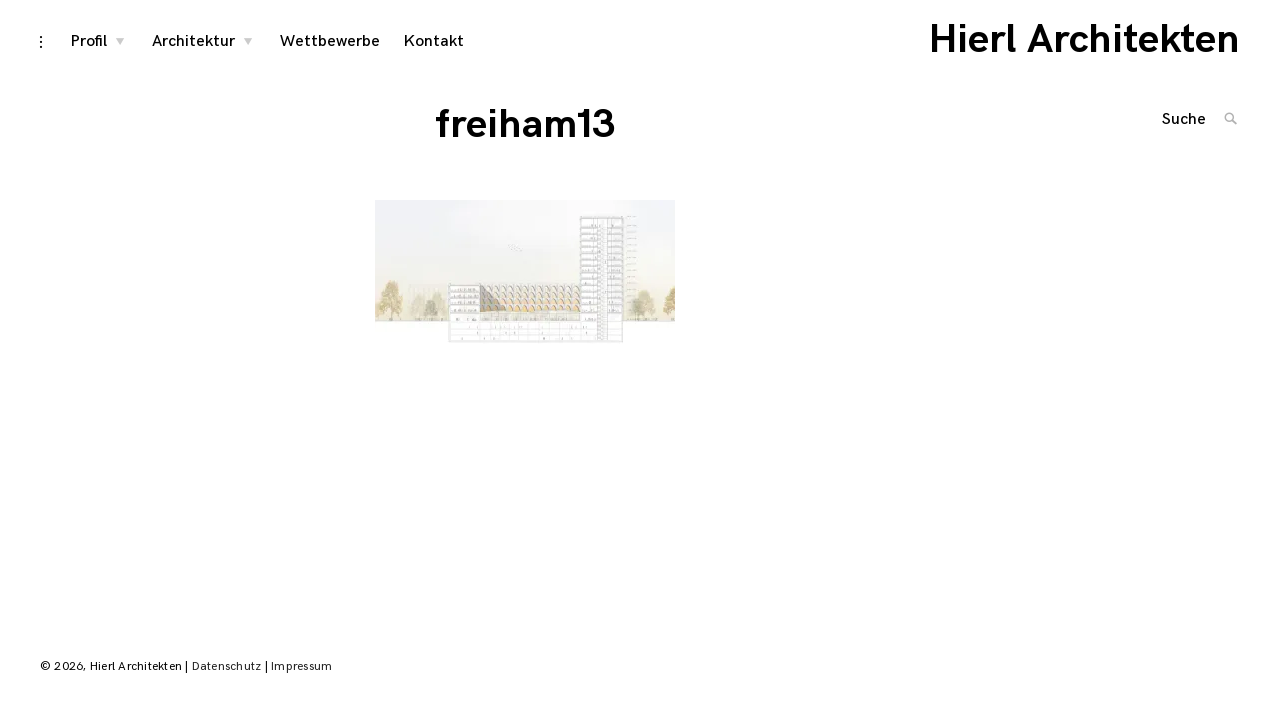

--- FILE ---
content_type: text/html; charset=UTF-8
request_url: https://www.hierlarchitekten.de/neubau-unternehmenszentrale-hoffmann-se-muenchen-freiham-nord/freiham13/
body_size: 11477
content:
<!DOCTYPE html>
<html lang="de">
<head>
<meta charset="UTF-8">
<meta name="viewport" content="width=device-width, initial-scale=1">
<link rel="profile" href="https://gmpg.org/xfn/11">
<link rel="pingback" href="https://www.hierlarchitekten.de/xmlrpc.php">

<meta name='robots' content='noindex, follow' />

	<!-- This site is optimized with the Yoast SEO plugin v26.7 - https://yoast.com/wordpress/plugins/seo/ -->
	<title>freiham13 | Hierl Architekten</title>
	<meta property="og:locale" content="de_DE" />
	<meta property="og:type" content="article" />
	<meta property="og:title" content="freiham13 | Hierl Architekten" />
	<meta property="og:url" content="https://www.hierlarchitekten.de/neubau-unternehmenszentrale-hoffmann-se-muenchen-freiham-nord/freiham13/" />
	<meta property="og:site_name" content="Hierl Architekten" />
	<meta property="og:image" content="https://www.hierlarchitekten.de/neubau-unternehmenszentrale-hoffmann-se-muenchen-freiham-nord/freiham13" />
	<meta property="og:image:width" content="1500" />
	<meta property="og:image:height" content="773" />
	<meta property="og:image:type" content="image/jpeg" />
	<meta name="twitter:card" content="summary_large_image" />
	<script type="application/ld+json" class="yoast-schema-graph">{"@context":"https://schema.org","@graph":[{"@type":"WebPage","@id":"https://www.hierlarchitekten.de/neubau-unternehmenszentrale-hoffmann-se-muenchen-freiham-nord/freiham13/","url":"https://www.hierlarchitekten.de/neubau-unternehmenszentrale-hoffmann-se-muenchen-freiham-nord/freiham13/","name":"freiham13 | Hierl Architekten","isPartOf":{"@id":"https://www.hierlarchitekten.de/#website"},"primaryImageOfPage":{"@id":"https://www.hierlarchitekten.de/neubau-unternehmenszentrale-hoffmann-se-muenchen-freiham-nord/freiham13/#primaryimage"},"image":{"@id":"https://www.hierlarchitekten.de/neubau-unternehmenszentrale-hoffmann-se-muenchen-freiham-nord/freiham13/#primaryimage"},"thumbnailUrl":"https://i0.wp.com/www.hierlarchitekten.de/wp-content/uploads/freiham13.jpg?fit=1500%2C773&quality=95&ssl=1","datePublished":"2020-09-24T15:53:23+00:00","breadcrumb":{"@id":"https://www.hierlarchitekten.de/neubau-unternehmenszentrale-hoffmann-se-muenchen-freiham-nord/freiham13/#breadcrumb"},"inLanguage":"de","potentialAction":[{"@type":"ReadAction","target":["https://www.hierlarchitekten.de/neubau-unternehmenszentrale-hoffmann-se-muenchen-freiham-nord/freiham13/"]}]},{"@type":"ImageObject","inLanguage":"de","@id":"https://www.hierlarchitekten.de/neubau-unternehmenszentrale-hoffmann-se-muenchen-freiham-nord/freiham13/#primaryimage","url":"https://i0.wp.com/www.hierlarchitekten.de/wp-content/uploads/freiham13.jpg?fit=1500%2C773&quality=95&ssl=1","contentUrl":"https://i0.wp.com/www.hierlarchitekten.de/wp-content/uploads/freiham13.jpg?fit=1500%2C773&quality=95&ssl=1"},{"@type":"BreadcrumbList","@id":"https://www.hierlarchitekten.de/neubau-unternehmenszentrale-hoffmann-se-muenchen-freiham-nord/freiham13/#breadcrumb","itemListElement":[{"@type":"ListItem","position":1,"name":"Startseite","item":"https://www.hierlarchitekten.de/"},{"@type":"ListItem","position":2,"name":"Neubau Unternehmenszentrale Hoffmann SE, München Freiham Nord","item":"https://www.hierlarchitekten.de/neubau-unternehmenszentrale-hoffmann-se-muenchen-freiham-nord/"},{"@type":"ListItem","position":3,"name":"freiham13"}]},{"@type":"WebSite","@id":"https://www.hierlarchitekten.de/#website","url":"https://www.hierlarchitekten.de/","name":"Hierl Architekten","description":"","potentialAction":[{"@type":"SearchAction","target":{"@type":"EntryPoint","urlTemplate":"https://www.hierlarchitekten.de/?s={search_term_string}"},"query-input":{"@type":"PropertyValueSpecification","valueRequired":true,"valueName":"search_term_string"}}],"inLanguage":"de"}]}</script>
	<!-- / Yoast SEO plugin. -->


<link rel='dns-prefetch' href='//stats.wp.com' />
<link rel='dns-prefetch' href='//v0.wordpress.com' />
<link rel='preconnect' href='//i0.wp.com' />
<link rel="alternate" type="application/rss+xml" title="Hierl Architekten &raquo; Feed" href="https://www.hierlarchitekten.de/feed/" />
<link rel="alternate" type="application/rss+xml" title="Hierl Architekten &raquo; Kommentar-Feed" href="https://www.hierlarchitekten.de/comments/feed/" />
<link rel="alternate" title="oEmbed (JSON)" type="application/json+oembed" href="https://www.hierlarchitekten.de/wp-json/oembed/1.0/embed?url=https%3A%2F%2Fwww.hierlarchitekten.de%2Fneubau-unternehmenszentrale-hoffmann-se-muenchen-freiham-nord%2Ffreiham13%2F" />
<link rel="alternate" title="oEmbed (XML)" type="text/xml+oembed" href="https://www.hierlarchitekten.de/wp-json/oembed/1.0/embed?url=https%3A%2F%2Fwww.hierlarchitekten.de%2Fneubau-unternehmenszentrale-hoffmann-se-muenchen-freiham-nord%2Ffreiham13%2F&#038;format=xml" />
<style id='wp-img-auto-sizes-contain-inline-css' type='text/css'>
img:is([sizes=auto i],[sizes^="auto," i]){contain-intrinsic-size:3000px 1500px}
/*# sourceURL=wp-img-auto-sizes-contain-inline-css */
</style>
<style id='wp-emoji-styles-inline-css' type='text/css'>

	img.wp-smiley, img.emoji {
		display: inline !important;
		border: none !important;
		box-shadow: none !important;
		height: 1em !important;
		width: 1em !important;
		margin: 0 0.07em !important;
		vertical-align: -0.1em !important;
		background: none !important;
		padding: 0 !important;
	}
/*# sourceURL=wp-emoji-styles-inline-css */
</style>
<style id='wp-block-library-inline-css' type='text/css'>
:root{--wp-block-synced-color:#7a00df;--wp-block-synced-color--rgb:122,0,223;--wp-bound-block-color:var(--wp-block-synced-color);--wp-editor-canvas-background:#ddd;--wp-admin-theme-color:#007cba;--wp-admin-theme-color--rgb:0,124,186;--wp-admin-theme-color-darker-10:#006ba1;--wp-admin-theme-color-darker-10--rgb:0,107,160.5;--wp-admin-theme-color-darker-20:#005a87;--wp-admin-theme-color-darker-20--rgb:0,90,135;--wp-admin-border-width-focus:2px}@media (min-resolution:192dpi){:root{--wp-admin-border-width-focus:1.5px}}.wp-element-button{cursor:pointer}:root .has-very-light-gray-background-color{background-color:#eee}:root .has-very-dark-gray-background-color{background-color:#313131}:root .has-very-light-gray-color{color:#eee}:root .has-very-dark-gray-color{color:#313131}:root .has-vivid-green-cyan-to-vivid-cyan-blue-gradient-background{background:linear-gradient(135deg,#00d084,#0693e3)}:root .has-purple-crush-gradient-background{background:linear-gradient(135deg,#34e2e4,#4721fb 50%,#ab1dfe)}:root .has-hazy-dawn-gradient-background{background:linear-gradient(135deg,#faaca8,#dad0ec)}:root .has-subdued-olive-gradient-background{background:linear-gradient(135deg,#fafae1,#67a671)}:root .has-atomic-cream-gradient-background{background:linear-gradient(135deg,#fdd79a,#004a59)}:root .has-nightshade-gradient-background{background:linear-gradient(135deg,#330968,#31cdcf)}:root .has-midnight-gradient-background{background:linear-gradient(135deg,#020381,#2874fc)}:root{--wp--preset--font-size--normal:16px;--wp--preset--font-size--huge:42px}.has-regular-font-size{font-size:1em}.has-larger-font-size{font-size:2.625em}.has-normal-font-size{font-size:var(--wp--preset--font-size--normal)}.has-huge-font-size{font-size:var(--wp--preset--font-size--huge)}.has-text-align-center{text-align:center}.has-text-align-left{text-align:left}.has-text-align-right{text-align:right}.has-fit-text{white-space:nowrap!important}#end-resizable-editor-section{display:none}.aligncenter{clear:both}.items-justified-left{justify-content:flex-start}.items-justified-center{justify-content:center}.items-justified-right{justify-content:flex-end}.items-justified-space-between{justify-content:space-between}.screen-reader-text{border:0;clip-path:inset(50%);height:1px;margin:-1px;overflow:hidden;padding:0;position:absolute;width:1px;word-wrap:normal!important}.screen-reader-text:focus{background-color:#ddd;clip-path:none;color:#444;display:block;font-size:1em;height:auto;left:5px;line-height:normal;padding:15px 23px 14px;text-decoration:none;top:5px;width:auto;z-index:100000}html :where(.has-border-color){border-style:solid}html :where([style*=border-top-color]){border-top-style:solid}html :where([style*=border-right-color]){border-right-style:solid}html :where([style*=border-bottom-color]){border-bottom-style:solid}html :where([style*=border-left-color]){border-left-style:solid}html :where([style*=border-width]){border-style:solid}html :where([style*=border-top-width]){border-top-style:solid}html :where([style*=border-right-width]){border-right-style:solid}html :where([style*=border-bottom-width]){border-bottom-style:solid}html :where([style*=border-left-width]){border-left-style:solid}html :where(img[class*=wp-image-]){height:auto;max-width:100%}:where(figure){margin:0 0 1em}html :where(.is-position-sticky){--wp-admin--admin-bar--position-offset:var(--wp-admin--admin-bar--height,0px)}@media screen and (max-width:600px){html :where(.is-position-sticky){--wp-admin--admin-bar--position-offset:0px}}

/*# sourceURL=wp-block-library-inline-css */
</style><style id='global-styles-inline-css' type='text/css'>
:root{--wp--preset--aspect-ratio--square: 1;--wp--preset--aspect-ratio--4-3: 4/3;--wp--preset--aspect-ratio--3-4: 3/4;--wp--preset--aspect-ratio--3-2: 3/2;--wp--preset--aspect-ratio--2-3: 2/3;--wp--preset--aspect-ratio--16-9: 16/9;--wp--preset--aspect-ratio--9-16: 9/16;--wp--preset--color--black: #000000;--wp--preset--color--cyan-bluish-gray: #abb8c3;--wp--preset--color--white: #ffffff;--wp--preset--color--pale-pink: #f78da7;--wp--preset--color--vivid-red: #cf2e2e;--wp--preset--color--luminous-vivid-orange: #ff6900;--wp--preset--color--luminous-vivid-amber: #fcb900;--wp--preset--color--light-green-cyan: #7bdcb5;--wp--preset--color--vivid-green-cyan: #00d084;--wp--preset--color--pale-cyan-blue: #8ed1fc;--wp--preset--color--vivid-cyan-blue: #0693e3;--wp--preset--color--vivid-purple: #9b51e0;--wp--preset--gradient--vivid-cyan-blue-to-vivid-purple: linear-gradient(135deg,rgb(6,147,227) 0%,rgb(155,81,224) 100%);--wp--preset--gradient--light-green-cyan-to-vivid-green-cyan: linear-gradient(135deg,rgb(122,220,180) 0%,rgb(0,208,130) 100%);--wp--preset--gradient--luminous-vivid-amber-to-luminous-vivid-orange: linear-gradient(135deg,rgb(252,185,0) 0%,rgb(255,105,0) 100%);--wp--preset--gradient--luminous-vivid-orange-to-vivid-red: linear-gradient(135deg,rgb(255,105,0) 0%,rgb(207,46,46) 100%);--wp--preset--gradient--very-light-gray-to-cyan-bluish-gray: linear-gradient(135deg,rgb(238,238,238) 0%,rgb(169,184,195) 100%);--wp--preset--gradient--cool-to-warm-spectrum: linear-gradient(135deg,rgb(74,234,220) 0%,rgb(151,120,209) 20%,rgb(207,42,186) 40%,rgb(238,44,130) 60%,rgb(251,105,98) 80%,rgb(254,248,76) 100%);--wp--preset--gradient--blush-light-purple: linear-gradient(135deg,rgb(255,206,236) 0%,rgb(152,150,240) 100%);--wp--preset--gradient--blush-bordeaux: linear-gradient(135deg,rgb(254,205,165) 0%,rgb(254,45,45) 50%,rgb(107,0,62) 100%);--wp--preset--gradient--luminous-dusk: linear-gradient(135deg,rgb(255,203,112) 0%,rgb(199,81,192) 50%,rgb(65,88,208) 100%);--wp--preset--gradient--pale-ocean: linear-gradient(135deg,rgb(255,245,203) 0%,rgb(182,227,212) 50%,rgb(51,167,181) 100%);--wp--preset--gradient--electric-grass: linear-gradient(135deg,rgb(202,248,128) 0%,rgb(113,206,126) 100%);--wp--preset--gradient--midnight: linear-gradient(135deg,rgb(2,3,129) 0%,rgb(40,116,252) 100%);--wp--preset--font-size--small: 13px;--wp--preset--font-size--medium: 20px;--wp--preset--font-size--large: 36px;--wp--preset--font-size--x-large: 42px;--wp--preset--spacing--20: 0.44rem;--wp--preset--spacing--30: 0.67rem;--wp--preset--spacing--40: 1rem;--wp--preset--spacing--50: 1.5rem;--wp--preset--spacing--60: 2.25rem;--wp--preset--spacing--70: 3.38rem;--wp--preset--spacing--80: 5.06rem;--wp--preset--shadow--natural: 6px 6px 9px rgba(0, 0, 0, 0.2);--wp--preset--shadow--deep: 12px 12px 50px rgba(0, 0, 0, 0.4);--wp--preset--shadow--sharp: 6px 6px 0px rgba(0, 0, 0, 0.2);--wp--preset--shadow--outlined: 6px 6px 0px -3px rgb(255, 255, 255), 6px 6px rgb(0, 0, 0);--wp--preset--shadow--crisp: 6px 6px 0px rgb(0, 0, 0);}:where(.is-layout-flex){gap: 0.5em;}:where(.is-layout-grid){gap: 0.5em;}body .is-layout-flex{display: flex;}.is-layout-flex{flex-wrap: wrap;align-items: center;}.is-layout-flex > :is(*, div){margin: 0;}body .is-layout-grid{display: grid;}.is-layout-grid > :is(*, div){margin: 0;}:where(.wp-block-columns.is-layout-flex){gap: 2em;}:where(.wp-block-columns.is-layout-grid){gap: 2em;}:where(.wp-block-post-template.is-layout-flex){gap: 1.25em;}:where(.wp-block-post-template.is-layout-grid){gap: 1.25em;}.has-black-color{color: var(--wp--preset--color--black) !important;}.has-cyan-bluish-gray-color{color: var(--wp--preset--color--cyan-bluish-gray) !important;}.has-white-color{color: var(--wp--preset--color--white) !important;}.has-pale-pink-color{color: var(--wp--preset--color--pale-pink) !important;}.has-vivid-red-color{color: var(--wp--preset--color--vivid-red) !important;}.has-luminous-vivid-orange-color{color: var(--wp--preset--color--luminous-vivid-orange) !important;}.has-luminous-vivid-amber-color{color: var(--wp--preset--color--luminous-vivid-amber) !important;}.has-light-green-cyan-color{color: var(--wp--preset--color--light-green-cyan) !important;}.has-vivid-green-cyan-color{color: var(--wp--preset--color--vivid-green-cyan) !important;}.has-pale-cyan-blue-color{color: var(--wp--preset--color--pale-cyan-blue) !important;}.has-vivid-cyan-blue-color{color: var(--wp--preset--color--vivid-cyan-blue) !important;}.has-vivid-purple-color{color: var(--wp--preset--color--vivid-purple) !important;}.has-black-background-color{background-color: var(--wp--preset--color--black) !important;}.has-cyan-bluish-gray-background-color{background-color: var(--wp--preset--color--cyan-bluish-gray) !important;}.has-white-background-color{background-color: var(--wp--preset--color--white) !important;}.has-pale-pink-background-color{background-color: var(--wp--preset--color--pale-pink) !important;}.has-vivid-red-background-color{background-color: var(--wp--preset--color--vivid-red) !important;}.has-luminous-vivid-orange-background-color{background-color: var(--wp--preset--color--luminous-vivid-orange) !important;}.has-luminous-vivid-amber-background-color{background-color: var(--wp--preset--color--luminous-vivid-amber) !important;}.has-light-green-cyan-background-color{background-color: var(--wp--preset--color--light-green-cyan) !important;}.has-vivid-green-cyan-background-color{background-color: var(--wp--preset--color--vivid-green-cyan) !important;}.has-pale-cyan-blue-background-color{background-color: var(--wp--preset--color--pale-cyan-blue) !important;}.has-vivid-cyan-blue-background-color{background-color: var(--wp--preset--color--vivid-cyan-blue) !important;}.has-vivid-purple-background-color{background-color: var(--wp--preset--color--vivid-purple) !important;}.has-black-border-color{border-color: var(--wp--preset--color--black) !important;}.has-cyan-bluish-gray-border-color{border-color: var(--wp--preset--color--cyan-bluish-gray) !important;}.has-white-border-color{border-color: var(--wp--preset--color--white) !important;}.has-pale-pink-border-color{border-color: var(--wp--preset--color--pale-pink) !important;}.has-vivid-red-border-color{border-color: var(--wp--preset--color--vivid-red) !important;}.has-luminous-vivid-orange-border-color{border-color: var(--wp--preset--color--luminous-vivid-orange) !important;}.has-luminous-vivid-amber-border-color{border-color: var(--wp--preset--color--luminous-vivid-amber) !important;}.has-light-green-cyan-border-color{border-color: var(--wp--preset--color--light-green-cyan) !important;}.has-vivid-green-cyan-border-color{border-color: var(--wp--preset--color--vivid-green-cyan) !important;}.has-pale-cyan-blue-border-color{border-color: var(--wp--preset--color--pale-cyan-blue) !important;}.has-vivid-cyan-blue-border-color{border-color: var(--wp--preset--color--vivid-cyan-blue) !important;}.has-vivid-purple-border-color{border-color: var(--wp--preset--color--vivid-purple) !important;}.has-vivid-cyan-blue-to-vivid-purple-gradient-background{background: var(--wp--preset--gradient--vivid-cyan-blue-to-vivid-purple) !important;}.has-light-green-cyan-to-vivid-green-cyan-gradient-background{background: var(--wp--preset--gradient--light-green-cyan-to-vivid-green-cyan) !important;}.has-luminous-vivid-amber-to-luminous-vivid-orange-gradient-background{background: var(--wp--preset--gradient--luminous-vivid-amber-to-luminous-vivid-orange) !important;}.has-luminous-vivid-orange-to-vivid-red-gradient-background{background: var(--wp--preset--gradient--luminous-vivid-orange-to-vivid-red) !important;}.has-very-light-gray-to-cyan-bluish-gray-gradient-background{background: var(--wp--preset--gradient--very-light-gray-to-cyan-bluish-gray) !important;}.has-cool-to-warm-spectrum-gradient-background{background: var(--wp--preset--gradient--cool-to-warm-spectrum) !important;}.has-blush-light-purple-gradient-background{background: var(--wp--preset--gradient--blush-light-purple) !important;}.has-blush-bordeaux-gradient-background{background: var(--wp--preset--gradient--blush-bordeaux) !important;}.has-luminous-dusk-gradient-background{background: var(--wp--preset--gradient--luminous-dusk) !important;}.has-pale-ocean-gradient-background{background: var(--wp--preset--gradient--pale-ocean) !important;}.has-electric-grass-gradient-background{background: var(--wp--preset--gradient--electric-grass) !important;}.has-midnight-gradient-background{background: var(--wp--preset--gradient--midnight) !important;}.has-small-font-size{font-size: var(--wp--preset--font-size--small) !important;}.has-medium-font-size{font-size: var(--wp--preset--font-size--medium) !important;}.has-large-font-size{font-size: var(--wp--preset--font-size--large) !important;}.has-x-large-font-size{font-size: var(--wp--preset--font-size--x-large) !important;}
/*# sourceURL=global-styles-inline-css */
</style>

<style id='classic-theme-styles-inline-css' type='text/css'>
/*! This file is auto-generated */
.wp-block-button__link{color:#fff;background-color:#32373c;border-radius:9999px;box-shadow:none;text-decoration:none;padding:calc(.667em + 2px) calc(1.333em + 2px);font-size:1.125em}.wp-block-file__button{background:#32373c;color:#fff;text-decoration:none}
/*# sourceURL=/wp-includes/css/classic-themes.min.css */
</style>
<link rel='stylesheet' id='cpsh-shortcodes-css' href='https://www.hierlarchitekten.de/wp-content/plugins/column-shortcodes//assets/css/shortcodes.css?ver=1.0.1' type='text/css' media='all' />
<link rel='stylesheet' id='contact-form-7-css' href='https://www.hierlarchitekten.de/wp-content/plugins/contact-form-7/includes/css/styles.css?ver=6.1.4' type='text/css' media='all' />
<link rel='stylesheet' id='coup-font-enqueue-css' href='https://www.hierlarchitekten.de/wp-content/themes/coup/assets/fonts/hk-grotesk/stylesheet.css' type='text/css' media='all' />
<link rel='stylesheet' id='coup-style-css' href='https://www.hierlarchitekten.de/wp-content/themes/coup/style.css?ver=6.9' type='text/css' media='all' />
<style id='coup-style-inline-css' type='text/css'>
/* Body BG color */

	body,
	.overlay,
	.menu-open .sidebar-nav-holder,
	.menu-open .sidebar-nav-holder:before,
	.menu-open .sidebar-nav-holder:after,
	div.sharedaddy .sd-content {
		background-color:#ffffff;
	}

	@media screen and (max-width: 1200px) {
		.search-wrap.focus {
		    background: #ffffff;
		}
	}

	@media screen and (max-width: 1200px) {
		.main-navigation > div {
		    background:#ffffff;
		}
	}

	/* Main color */

	pre,
	.blog article.no-featured-content .archive-background,
	.archive article.no-featured-content .archive-background,
	article.type-jetpack-portfolio.no-featured-content .archive-background,
	body #eu-cookie-law {
		background-color:#eeeeee;
	}

	@media screen and (min-width: 1201px) {
		.main-navigation ul ul {
			background:#eeeeee;
		}
	}

	.big-text,
	.archive .page-title.big-text {
		color:#eeeeee;
	}


	/* Headings color */

	h1, h2, h3, h4, h5, h6,
	h1 a, h2 a, h3 a, h4 a, h5 a, h6 a,
	h1 a:visited, h2 a:visited, h3 a:visited, h4 a:visited, h5 a:visited, h6 a:visited,
	h2.widget-title,
	.entry-content h1,
	.entry-content h2,
	.entry-content h3,
	.entry-content h4,
	.entry-content h5,
	.entry-content h6,
	.row .format-quote blockquote,
	.comment-author b,
	.comment-author b a,
	.comment-author b a:visited {
		color: #000000;
	}

	.comments-title {
		border-bottom-color: #000000;
	}

	/* Headings hover color */

	h1 a:hover,
	h2 a:hover,
	h3 a:hover,
	h4 a:hover,
	h5 a:hover,
	h6 a:hover,
	h1 a:focus,
	h2 a:focus,
	h3 a:focus,
	h4 a:focus,
	h5 a:focus,
	h6 a:focus,
	h1 a:active,
	h2 a:active,
	h3 a:active,
	h4 a:active,
	h5 a:active,
	h6 a:active,
	.comment-author b a:hover,
	.comment-author b a:focus,
	.comment-author b a:active {
		color:rgba(0,0,0,0.4);
	}

	/* Paragraph color */

	pre,
	mark,
	ins {
		background-color: rgba(0,0,0,0.08);
	}

	body,
	body:not(.single-jetpack-portfolio) .archive-meta,
	body #infinite-footer .blog-credits,
	.wp-block-separator.is-style-dots:before {
		color: #000;
	}

	hr,
	.wp-block-separator  {
		background-color: #000;
	}

	body .contact-form label,
	.wp-block-image figcaption,
	.wp-block-embed figcaption {
		color: rgba(0,0,0,0.5);
	}

	body .contact-form label span {
		color: rgba(0,0,0,0.3);
	}

	.search article:not(:last-of-type) {
	    border-bottom-color: #000;
	}

	.entry-content td, .entry-content th, .comment-content td, .comment-content th {
		border-color: #000;
	}


	/* Meta color */

	a,
	a:visited,
	button,
	body #infinite-footer .blog-info a:hover,
	body #infinite-footer .blog-credits a:hover,
	.site-info a,
	.comment-notes,
	.comment-metadata a,
	.widget_wpcom_social_media_icons_widget a,
	.entry-meta,
	.single .entry-footer a:hover,
	.single .entry-footer a:focus,
	.single .entry-footer a:active,
	.single .entry-footer .meta-text,
	body #infinite-handle span button,
	body #infinite-handle span button:focus,
	body #infinite-handle span button:hover,
	.paging-navigation,
	.paging-navigation a:hover,
	.post-format-type:focus, .post-format-type:hover, .post-format-type:active {
		color:#212121;
	}

	.posts-navigation a:active,
	.posts-navigation a:hover,
	.posts-navigation a:focus,
	.entry-meta a:hover,
	.entry-meta a:focus,
	.entry-meta a:active {
		color:rgba(33,33,33,0.7);
	}

	.single .entry-footer,
	.single .entry-footer a,
	.more-link:hover,
	.more-link:focus,
	.more-link:active {
		color:rgba(33,33,33,0.4);
	}

	a:hover, a:active, a:focus,
	#infinite-footer .blog-info a,
	body #infinite-footer .blog-credits a,
	.site-info a:hover,
	.site-info a:focus,
	.site-info a:active,
	.comment-metadata a:hover,
	.widget_wpcom_social_media_icons_widget a:focus,
	.widget_wpcom_social_media_icons_widget a:hover {
		color:rgba(33,33,33,0.7);
	}

	.more-link:after,
	body #infinite-handle span:after {
		background-color: #212121;
	}

	.more-link:hover:after, .more-link:focus:after, .more-link:active:after {
		background-color: rgba(33,33,33,0.4);
	}

	.slick-dots button,
	.slick-dots button:hover, .slick-dots button:focus, .slick-dots button:active,
	a.page-numbers, span.current, span.disabled, .paging-navigation > a {
		border-bottom-color: #212121;
	}

			/* # forms */

	button,
	input[type="button"],
	input[type="reset"],
	input[type="submit"] {
		border-color: #212121;
		color: #212121;
	}

	button:hover,
	input[type="button"]:hover,
	input[type="reset"]:hover,
	input[type="submit"]:hover,
	button:focus,
	input[type="button"]:focus,
	input[type="reset"]:focus,
	input[type="submit"]:focus,
	button:active,
	input[type="button"]:active,
	input[type="reset"]:active,
	input[type="submit"]:active {
		background: #212121;
		color: #ffffff;
	}

	input[type="text"],
	input[type="email"],
	input[type="url"],
	input[type="password"],
	input[type="search"],
	input[type="number"],
	input[type="tel"],
	input[type="range"],
	input[type="date"],
	input[type="month"],
	input[type="week"],
	input[type="time"],
	input[type="datetime"],
	input[type="datetime-local"],
	input[type="color"],
	textarea {
		color: #212121;
		border-bottom-color: #212121;
	}

	select {
		border-color: #212121;
	}

	input[type="text"]:focus,
	input[type="email"]:focus,
	input[type="url"]:focus,
	input[type="password"]:focus,
	input[type="search"]:focus,
	input[type="number"]:focus,
	input[type="tel"]:focus,
	input[type="range"]:focus,
	input[type="date"]:focus,
	input[type="month"]:focus,
	input[type="week"]:focus,
	input[type="time"]:focus,
	input[type="datetime"]:focus,
	input[type="datetime-local"]:focus,
	input[type="color"]:focus,
	textarea:focus {
		color: #212121;
	}

	textarea {
		border-bottom-color: #212121;
	}

	label.checkbox,
	input[type="checkbox"] + label,
	form.contact-form label.checkbox,
	form.contact-form input[type="checkbox"] + label,
	label.radio,
	input[type="radio"] + label,
	form.contact-form label.radio,
	form.contact-form input[type="radio"] + label {
		color: #212121;
	}

	label.checkbox:before,
	input[type="checkbox"] + label:before,
	label.radio:before,
	input[type="radio"] + label:before {
		border-color: #212121;
		color: #212121;
	}

	label.checkbox:hover:before,
	input[type="checkbox"] + label:hover:before,
	label.radio:hover:before,
	input[type="radio"] + label:hover:before {
		background: #212121;
	}

	.checkbox.checked:hover:before,
	input[type="checkbox"]:checked + label:hover:before,
	.radio.checked:hover:before,
	input[type="radio"]:checked + label:hover:before {
		color: #ffffff;
	}

	div #respond #comment-form-comment,
	div #comment-form-share-text-padder {
		border-bottom-color: #212121;
	}

	div #respond .comment-form-service {
		border-bottom-color: #212121;
	}

	div #respond .form-submit input,
	div #respond .form-submit input#comment-submit,
	div #respond .comment-form-fields input[type=submit],
	div #respond p.form-submit input[type=submit],
	div #respond input[type=submit],
	div #commentform #submit {
		border-color: #212121;
		color: #212121 !important;
	}

	div #respond .form-submit input:hover,
	div #respond .form-submit input#comment-submit:hover,
	div #respond .comment-form-fields input[type=submit]:hover,
	div #respond p.form-submit input[type=submit]:hover,
	div #respond input[type=submit]:hover,
	div #commentform #submit:hover {
		background: #212121 !important;
		color: #ffffff !important;
	}


	/* Navigation color */

	.site-branding,
	.site-title,
	.site-title a,
	.site-title a:visited,
	.main-navigation,
	.main-navigation a,
	.main-navigation a:hover,
	.main-navigation a:focus,
	.main-navigation a:active,
	.dropdown-toggle,
	.dropdown-toggle:hover,
	.dropdown-toggle:focus,
	.dropdown-toggle:active,
	.sidebar-toggle,
	.sidebar-toggle:hover,
	.sidebar-toggle:focus,
	.sidebar-toggle:active,
	.side-nav,
	.side-nav a,
	.side-nav a:hover,
	.side-nav a:focus,
	.side-nav a:active,
	.category-filter a,
	.category-filter a:hover,
	.category-filter a:focus,
	.category-filter a:active,
	.search-wrap .search-form .search-field,
	.search-wrap .search-form .search-submit,
	.search-wrap form:hover .search-submit, .search-wrap.focus .search-submit, .search-wrap .search-submit:hover, .search-wrap .search-submit:focus, .search-wrap .search-submit:active,
	body div.sharedaddy div h3.sd-title,
	.back-to-top,
	.back-to-top:hover, .back-to-top:focus, .back-to-top:active,
	.menu-toggle:focus, .menu-toggle:active, .menu-toggle:hover
	 {
		color: #000000;
	}

	.search-wrap .search-field::-webkit-input-placeholder {
		color: #000000;
	}

	.search-wrap .search-field:-moz-placeholder {
		color: #000000;
	}

	.search-wrap .search-field::-moz-placeholder {
		color: #000000;
	}

	.search-wrap .search-field:-ms-input-placeholder {
		color: #000000;
	}

	.mCSB_scrollTools .mCSB_dragger .mCSB_dragger_bar {
		background-color: #000000;
		background-color: rgba(0,0,0,0.8);
	}

	.mCSB_scrollTools.mCS-dark .mCSB_dragger:hover .mCSB_dragger_bar,
	.mCSB_scrollTools.mCS-dark .mCSB_dragger:active .mCSB_dragger_bar,
	.mCSB_scrollTools.mCS-dark .mCSB_dragger.mCSB_dragger_onDrag .mCSB_dragger_bar {
		background-color: #000000;
	}
	.mCSB_scrollTools .mCSB_draggerRail {
		background-color: #000000;
		background-color: rgba(0,0,0,0.2);
	}

	.main-navigation a:after,
	.category-filter a:after,
	.search-wrap form:after,
	.menu-toggle .hamburger span {
		background: #000000;
	}

	.site-title a:hover,
	.site-title a:focus,
	.menu-toggle {
		color:rgba(0,0,0,0.4);
	}

	/* Selection */

	::-moz-selection { /* Gecko Browsers */
		background: #f9ce4e;
		color: #ffffff;
	}
	::selection {  /* WebKit/Blink Browsers */
		background: #f9ce4e;
		color: #ffffff;
	}
.entry-date, .tags-links { clip: rect(1px, 1px, 1px, 1px); height: 1px; position: absolute; overflow: hidden; width: 1px; }
/*# sourceURL=coup-style-inline-css */
</style>
<script type="text/javascript" src="https://www.hierlarchitekten.de/wp-includes/js/jquery/jquery.min.js?ver=3.7.1" id="jquery-core-js"></script>
<script type="text/javascript" src="https://www.hierlarchitekten.de/wp-includes/js/jquery/jquery-migrate.min.js?ver=3.4.1" id="jquery-migrate-js"></script>
<link rel="https://api.w.org/" href="https://www.hierlarchitekten.de/wp-json/" /><link rel="alternate" title="JSON" type="application/json" href="https://www.hierlarchitekten.de/wp-json/wp/v2/media/3596" /><link rel="EditURI" type="application/rsd+xml" title="RSD" href="https://www.hierlarchitekten.de/xmlrpc.php?rsd" />
<meta name="generator" content="WordPress 6.9" />
<link rel='shortlink' href='https://wp.me/a97QD8-W0' />
	<style>img#wpstats{display:none}</style>
		<link rel="icon" href="https://i0.wp.com/www.hierlarchitekten.de/wp-content/uploads/cropped-Hierl_Icon-1.png?fit=32%2C32&#038;quality=95&#038;ssl=1" sizes="32x32" />
<link rel="icon" href="https://i0.wp.com/www.hierlarchitekten.de/wp-content/uploads/cropped-Hierl_Icon-1.png?fit=192%2C192&#038;quality=95&#038;ssl=1" sizes="192x192" />
<link rel="apple-touch-icon" href="https://i0.wp.com/www.hierlarchitekten.de/wp-content/uploads/cropped-Hierl_Icon-1.png?fit=180%2C180&#038;quality=95&#038;ssl=1" />
<meta name="msapplication-TileImage" content="https://i0.wp.com/www.hierlarchitekten.de/wp-content/uploads/cropped-Hierl_Icon-1.png?fit=270%2C270&#038;quality=95&#038;ssl=1" />
	<style>
		.kirki-customizer-loading-wrapper {
			background-image: none !important;
		}
	</style>
			<style type="text/css" id="wp-custom-css">
			/*
Füge deinen eigenen CSS-Code nach diesem Kommentar hinter dem abschließenden Schrägstrich ein. 

Klicke auf das Hilfe-Symbol oben, um mehr zu erfahren.
*/
.single .entry-meta {
		display:none;}

.single .entry-footer, .single .entry-footer a {
			display:none;}

.jp-carousel-info {
	display: none;
}

@media screen and (min-width: 1200px) {
.alignleft {
	margin-right: 2.5em;
	margin-left: -50px !important;
}

.single blockquote, .single q, .page blockquote, .page q {	padding-left: 2em;
		margin: 1.5em -0 -20px -60px;}
}

#infinite-footer .container {
	display: none;
}

.single .featured-image {
display: none;
}

.container.container-medium {
	max-width: 1100px;
}
.container.container-small {
	max-width: 800px;
}
.entry-content :not(.wp-caption) > img.size-full:not(.alignleft):not(.alignright) {
	margin-top: 2.5rem;
}
h4{
	margin-bottom: 10px;}
#wpstats {
	display: none;
}
h6 {
	margin-bottom: 0.1em;
}
.widget-title {
	margin-bottom: 1.5em;
}
.single .entry-header, .single .featured-content {
	margin-bottom: 40px;
}
#secondary {
	padding-top: 100px;
	padding-bottom: 30px;
}

.jp-carousel-overlay { 
    pointer-events: all !important; 
}
.jp-carousel-info, .jp-carousel-photo-icons-container {
	display: none !important;
}		</style>
		<style id="kirki-inline-styles">body, .blog article.format-quote .entry-content blockquote cite, .archive article.format-quote .entry-content blockquote cite{font-family:"HK Grotesk", Verdana, Geneva, sans-serif;font-weight:400;}h1, h1>a, h2, h2>a, h3, h3>a, h4, h4>a, h5, h5>a, h6, h6>a, .blog article.format-quote .entry-content blockquote, .archive article.format-quote .entry-content blockquote, .blog article.format-quote .entry-content q, .archive article.format-quote .entry-content q{font-family:"HK Grotesk", Verdana, Geneva, sans-serif;font-weight:700;}</style></head>

<body data-rsssl=1 class="attachment wp-singular attachment-template-default single single-attachment postid-3596 attachmentid-3596 attachment-jpeg wp-theme-coup tk-theme-frontend has-sidebar date-hidden tags-hidden">
<div id="page" class="site">
	<a class="skip-link screen-reader-text" href="#content">Skip to content</a>

	<header id="masthead" class="site-header" role="banner">
		<div class="site-branding">
														<p class="site-title"><a href="https://www.hierlarchitekten.de/" rel="home">Hierl Architekten</a></p>
											</div><!-- .site-branding -->

		<div class="sidebar-nav-holder">

							<div class="sidebar-button">
					<button class="sidebar-toggle">
						<span class="screen-reader-text">toggle open/close sidebar</span>
						<i class="icon-sidebar"></i>
						<i class="icon-close"></i>
					</button>
				</div>
				<div class="sidebar-hide-scroll">
					
<aside id="secondary" class="widget-area" role="complementary">
	<section id="text-6" class="widget widget_text"><h6 class="widget-title">Profil</h6>			<div class="textwidget"><p>Jedes Haus ist für uns etwas Einmaliges, nicht Wiederholbares – für den, der es plant, für den, der es baut und für den, der es bewohnt.<br />
Das Allgemeine einer Aufgabe laden wir dabei mit dem Spezifischen des Ortes und unseren vielfältigen Forschungserfahrungen zum Thema auf. </p>
</div>
		</section><section id="nav_menu-2" class="widget widget_nav_menu"><h6 class="widget-title">Portfolio</h6><div class="menu-footer-container"><ul id="menu-footer" class="menu"><li id="menu-item-1798" class="menu-item menu-item-type-taxonomy menu-item-object-category menu-item-1798"><a href="https://www.hierlarchitekten.de/category/wohnungsbau/">Wohnungsbau</a></li>
<li id="menu-item-1795" class="menu-item menu-item-type-taxonomy menu-item-object-category menu-item-1795"><a href="https://www.hierlarchitekten.de/category/oeffentliche-bauten/">Öffentl. Bauten</a></li>
<li id="menu-item-4000" class="menu-item menu-item-type-taxonomy menu-item-object-category menu-item-4000"><a href="https://www.hierlarchitekten.de/category/kindertagesstaetten/">Kindertagesstätten</a></li>
<li id="menu-item-1796" class="menu-item menu-item-type-taxonomy menu-item-object-category menu-item-1796"><a href="https://www.hierlarchitekten.de/category/sonstige-bauten/">Sonstige Bauten</a></li>
<li id="menu-item-1797" class="menu-item menu-item-type-taxonomy menu-item-object-category menu-item-1797"><a href="https://www.hierlarchitekten.de/category/wettbewerbe/">Wettbewerbe</a></li>
</ul></div></section><section id="text-4" class="widget widget_text"><h6 class="widget-title">Hierl Architekten BDA DWB</h6>			<div class="textwidget"><p>Auenstraße 19 | 2<br />
80469 München</p>
<p>T 089 . 461 34 50-0<br />
F 089 . 523 48 34<br />
<a href="mailto:info@hierlarchitekten.de">info@hierlarchitekten.de</a></p>
</div>
		</section></aside><!-- #secondary -->
				</div>
			
			<nav id="site-navigation" class="main-navigation" role="navigation">
				<button class="menu-toggle hide" aria-controls="primary-menu" aria-expanded="false">
					<span class="open-menu">Menü</span>
					<span class="close-menu">schliessen</span>
					<span class="hamburger">
						<span></span>
						<span></span>
					</span>
				</button>
				<div class="menu-menu-container"><ul id="primary-menu" class="menu"><li id="menu-item-1756" class="menu-item menu-item-type-custom menu-item-object-custom menu-item-has-children menu-item-1756"><a href="#">Profil</a>
<ul class="sub-menu">
	<li id="menu-item-639" class="menu-item menu-item-type-post_type menu-item-object-page menu-item-639"><a href="https://www.hierlarchitekten.de/profil/rudolf-hierl/">Rudolf Hierl</a></li>
	<li id="menu-item-1754" class="menu-item menu-item-type-post_type menu-item-object-page menu-item-1754"><a href="https://www.hierlarchitekten.de/profil/publikationen/">Publikationen</a></li>
	<li id="menu-item-1755" class="menu-item menu-item-type-post_type menu-item-object-page menu-item-1755"><a href="https://www.hierlarchitekten.de/profil/referenzen/">Referenzen</a></li>
	<li id="menu-item-2306" class="menu-item menu-item-type-post_type menu-item-object-page menu-item-2306"><a href="https://www.hierlarchitekten.de/profil/mitarbeiter/">Mitarbeiter</a></li>
</ul>
</li>
<li id="menu-item-1767" class="menu-item menu-item-type-custom menu-item-object-custom menu-item-has-children menu-item-1767"><a href="#">Architektur</a>
<ul class="sub-menu">
	<li id="menu-item-1713" class="menu-item menu-item-type-taxonomy menu-item-object-category menu-item-1713"><a href="https://www.hierlarchitekten.de/category/wohnungsbau/">Wohnungsbau</a></li>
	<li id="menu-item-1714" class="menu-item menu-item-type-taxonomy menu-item-object-category menu-item-1714"><a href="https://www.hierlarchitekten.de/category/oeffentliche-bauten/">Öffentliche Bauten</a></li>
	<li id="menu-item-4001" class="menu-item menu-item-type-taxonomy menu-item-object-category menu-item-4001"><a href="https://www.hierlarchitekten.de/category/kindertagesstaetten/">Kindertagesstätten</a></li>
	<li id="menu-item-1715" class="menu-item menu-item-type-taxonomy menu-item-object-category menu-item-1715"><a href="https://www.hierlarchitekten.de/category/sonstige-bauten/">Sonstige Bauten</a></li>
</ul>
</li>
<li id="menu-item-1712" class="menu-item menu-item-type-taxonomy menu-item-object-category menu-item-1712"><a href="https://www.hierlarchitekten.de/category/wettbewerbe/">Wettbewerbe</a></li>
<li id="menu-item-1788" class="menu-item menu-item-type-post_type menu-item-object-page menu-item-1788"><a href="https://www.hierlarchitekten.de/kontakt/">Kontakt</a></li>
</ul></div>			</nav><!-- #site-navigation -->
		</div>
	</header><!-- #masthead -->

	<div id="content" class="site-content">

	<div id="primary" class="content-area">
		<main id="main" class="site-main container container-medium" role="main">

		
<article id="post-3596" class="post-3596 attachment type-attachment status-inherit hentry no-featured-content">
	<header class="entry-header container container-small">
		<h1 class="entry-title">freiham13</h1>	</header><!-- .entry-header -->

	
	<div class="entry-content container container-small">
		<p class="attachment"><a href="https://i0.wp.com/www.hierlarchitekten.de/wp-content/uploads/freiham13.jpg?quality=95&#038;ssl=1"><img decoding="async" width="300" height="155" src="https://i0.wp.com/www.hierlarchitekten.de/wp-content/uploads/freiham13.jpg?fit=300%2C155&amp;quality=95&amp;ssl=1" class="attachment-medium size-medium" alt="" srcset="https://i0.wp.com/www.hierlarchitekten.de/wp-content/uploads/freiham13.jpg?w=1500&amp;quality=95&amp;ssl=1 1500w, https://i0.wp.com/www.hierlarchitekten.de/wp-content/uploads/freiham13.jpg?resize=300%2C155&amp;quality=95&amp;ssl=1 300w, https://i0.wp.com/www.hierlarchitekten.de/wp-content/uploads/freiham13.jpg?resize=1024%2C528&amp;quality=95&amp;ssl=1 1024w, https://i0.wp.com/www.hierlarchitekten.de/wp-content/uploads/freiham13.jpg?resize=768%2C396&amp;quality=95&amp;ssl=1 768w, https://i0.wp.com/www.hierlarchitekten.de/wp-content/uploads/freiham13.jpg?resize=900%2C464&amp;quality=95&amp;ssl=1 900w, https://i0.wp.com/www.hierlarchitekten.de/wp-content/uploads/freiham13.jpg?resize=1000%2C515&amp;quality=95&amp;ssl=1 1000w, https://i0.wp.com/www.hierlarchitekten.de/wp-content/uploads/freiham13.jpg?resize=450%2C232&amp;quality=95&amp;ssl=1 450w, https://i0.wp.com/www.hierlarchitekten.de/wp-content/uploads/freiham13.jpg?resize=840%2C433&amp;quality=95&amp;ssl=1 840w, https://i0.wp.com/www.hierlarchitekten.de/wp-content/uploads/freiham13.jpg?resize=540%2C278&amp;quality=95&amp;ssl=1 540w" sizes="(max-width: 300px) 100vw, 300px" data-attachment-id="3596" data-permalink="https://www.hierlarchitekten.de/neubau-unternehmenszentrale-hoffmann-se-muenchen-freiham-nord/freiham13/" data-orig-file="https://i0.wp.com/www.hierlarchitekten.de/wp-content/uploads/freiham13.jpg?fit=1500%2C773&amp;quality=95&amp;ssl=1" data-orig-size="1500,773" data-comments-opened="0" data-image-meta="{&quot;aperture&quot;:&quot;0&quot;,&quot;credit&quot;:&quot;&quot;,&quot;camera&quot;:&quot;&quot;,&quot;caption&quot;:&quot;&quot;,&quot;created_timestamp&quot;:&quot;0&quot;,&quot;copyright&quot;:&quot;&quot;,&quot;focal_length&quot;:&quot;0&quot;,&quot;iso&quot;:&quot;0&quot;,&quot;shutter_speed&quot;:&quot;0&quot;,&quot;title&quot;:&quot;&quot;,&quot;orientation&quot;:&quot;0&quot;}" data-image-title="freiham13" data-image-description="" data-image-caption="" data-medium-file="https://i0.wp.com/www.hierlarchitekten.de/wp-content/uploads/freiham13.jpg?fit=300%2C155&amp;quality=95&amp;ssl=1" data-large-file="https://i0.wp.com/www.hierlarchitekten.de/wp-content/uploads/freiham13.jpg?fit=900%2C464&amp;quality=95&amp;ssl=1" /></a></p>
	</div><!-- .entry-content -->

	<footer class="entry-footer container container-small">
			</footer><!-- .entry-footer -->

	<div class="related-holder container container-small">

<!-- Jetpack Related Posts is not supported in this context. -->

</div></article><!-- #post-## -->

		</main><!-- #main -->
	</div><!-- #primary -->
	<aside class="side-nav">
		<!-- Search form -->
		<div class="search-wrap">
			<form role="search" method="get" class="search-form" action="https://www.hierlarchitekten.de/">
		<label for="search-form-69739f85d3d60">
			<span class="screen-reader-text">Suche nach</span>
		</label>
		<input type="search" id="search-form-69739f85d3d60" class="search-field" placeholder="Suche" value="" name="s" />
		<button type="submit" class="search-submit">
			<i class="icon-search"></i>
			<span class="screen-reader-text">
				Suche
				</span>
			</button>
	</form>		</div>

		<!-- insert sharedaddy if enabled here -->
		
		<!-- Post navigation -->
		
	<nav class="navigation posts-navigation" aria-label="Beitragsnavigation">
		<h2 class="screen-reader-text">Beitragsnavigation</h2>
		<div class="nav-links"></div>
	</nav>
	</aside>


	</div><!-- #content -->

	<footer id="colophon" class="site-footer" role="contentinfo">
		

		<div class="site-info">

			©&nbsp;2026, Hierl Architekten&nbsp;|&nbsp;<a href="https://www.hierlarchitekten.de/datenschutz/">Datenschutz</a>&nbsp;|&nbsp;<a href="https://www.hierlarchitekten.de/impressum/">Impressum</a>		</div><!-- .site-info -->
	</footer><!-- #colophon -->
</div><!-- #page -->
<span class="overlay"></span>
<button class="back-to-top hide"><i class="icon-top"></i></button>
<script type="speculationrules">
{"prefetch":[{"source":"document","where":{"and":[{"href_matches":"/*"},{"not":{"href_matches":["/wp-*.php","/wp-admin/*","/wp-content/uploads/*","/wp-content/*","/wp-content/plugins/*","/wp-content/themes/coup/*","/*\\?(.+)"]}},{"not":{"selector_matches":"a[rel~=\"nofollow\"]"}},{"not":{"selector_matches":".no-prefetch, .no-prefetch a"}}]},"eagerness":"conservative"}]}
</script>
<script type="text/javascript" id="jetpack-portfolio-theme-supports-js-after">
/* <![CDATA[ */
const jetpack_portfolio_theme_supports = false
//# sourceURL=jetpack-portfolio-theme-supports-js-after
/* ]]> */
</script>
<script type="text/javascript" src="https://www.hierlarchitekten.de/wp-includes/js/dist/hooks.min.js?ver=dd5603f07f9220ed27f1" id="wp-hooks-js"></script>
<script type="text/javascript" src="https://www.hierlarchitekten.de/wp-includes/js/dist/i18n.min.js?ver=c26c3dc7bed366793375" id="wp-i18n-js"></script>
<script type="text/javascript" id="wp-i18n-js-after">
/* <![CDATA[ */
wp.i18n.setLocaleData( { 'text direction\u0004ltr': [ 'ltr' ] } );
//# sourceURL=wp-i18n-js-after
/* ]]> */
</script>
<script type="text/javascript" src="https://www.hierlarchitekten.de/wp-content/plugins/contact-form-7/includes/swv/js/index.js?ver=6.1.4" id="swv-js"></script>
<script type="text/javascript" id="contact-form-7-js-translations">
/* <![CDATA[ */
( function( domain, translations ) {
	var localeData = translations.locale_data[ domain ] || translations.locale_data.messages;
	localeData[""].domain = domain;
	wp.i18n.setLocaleData( localeData, domain );
} )( "contact-form-7", {"translation-revision-date":"2025-10-26 03:28:49+0000","generator":"GlotPress\/4.0.3","domain":"messages","locale_data":{"messages":{"":{"domain":"messages","plural-forms":"nplurals=2; plural=n != 1;","lang":"de"},"This contact form is placed in the wrong place.":["Dieses Kontaktformular wurde an der falschen Stelle platziert."],"Error:":["Fehler:"]}},"comment":{"reference":"includes\/js\/index.js"}} );
//# sourceURL=contact-form-7-js-translations
/* ]]> */
</script>
<script type="text/javascript" id="contact-form-7-js-before">
/* <![CDATA[ */
var wpcf7 = {
    "api": {
        "root": "https:\/\/www.hierlarchitekten.de\/wp-json\/",
        "namespace": "contact-form-7\/v1"
    }
};
//# sourceURL=contact-form-7-js-before
/* ]]> */
</script>
<script type="text/javascript" src="https://www.hierlarchitekten.de/wp-content/plugins/contact-form-7/includes/js/index.js?ver=6.1.4" id="contact-form-7-js"></script>
<script type="text/javascript" src="https://www.hierlarchitekten.de/wp-content/themes/coup/js/navigation.js?ver=20151215" id="coup-navigation-js"></script>
<script type="text/javascript" src="https://www.hierlarchitekten.de/wp-content/themes/coup/js/skip-link-focus-fix.js?ver=20151215" id="coup-skip-link-focus-fix-js"></script>
<script type="text/javascript" src="https://www.hierlarchitekten.de/wp-content/themes/coup/js/slick.js?ver=20151215" id="coup-slick-js"></script>
<script type="text/javascript" src="https://www.hierlarchitekten.de/wp-content/themes/coup/js/jquery.mCustomScrollbar.js?ver=20151215" id="coup-mcustom-scrollbar-js"></script>
<script type="text/javascript" src="https://www.hierlarchitekten.de/wp-includes/js/imagesloaded.min.js?ver=5.0.0" id="imagesloaded-js"></script>
<script type="text/javascript" src="https://www.hierlarchitekten.de/wp-includes/js/masonry.min.js?ver=4.2.2" id="masonry-js"></script>
<script type="text/javascript" id="thickbox-js-extra">
/* <![CDATA[ */
var thickboxL10n = {"next":"N\u00e4chste \u003E","prev":"\u003C Vorherige","image":"Bild","of":"von","close":"Schlie\u00dfen","noiframes":"Diese Funktion erfordert iframes. Du hast jedoch iframes deaktiviert oder dein Browser unterst\u00fctzt diese nicht.","loadingAnimation":"https://www.hierlarchitekten.de/wp-includes/js/thickbox/loadingAnimation.gif"};
//# sourceURL=thickbox-js-extra
/* ]]> */
</script>
<script type="text/javascript" src="https://www.hierlarchitekten.de/wp-includes/js/thickbox/thickbox.js?ver=3.1-20121105" id="thickbox-js"></script>
<script type="text/javascript" src="https://www.hierlarchitekten.de/wp-content/themes/coup/js/common.js?ver=6.9" id="coup-call-scripts-js"></script>
<script type="text/javascript" id="jetpack-stats-js-before">
/* <![CDATA[ */
_stq = window._stq || [];
_stq.push([ "view", {"v":"ext","blog":"134857634","post":"3596","tz":"1","srv":"www.hierlarchitekten.de","j":"1:15.4"} ]);
_stq.push([ "clickTrackerInit", "134857634", "3596" ]);
//# sourceURL=jetpack-stats-js-before
/* ]]> */
</script>
<script type="text/javascript" src="https://stats.wp.com/e-202604.js" id="jetpack-stats-js" defer="defer" data-wp-strategy="defer"></script>
<script id="wp-emoji-settings" type="application/json">
{"baseUrl":"https://s.w.org/images/core/emoji/17.0.2/72x72/","ext":".png","svgUrl":"https://s.w.org/images/core/emoji/17.0.2/svg/","svgExt":".svg","source":{"concatemoji":"https://www.hierlarchitekten.de/wp-includes/js/wp-emoji-release.min.js?ver=6.9"}}
</script>
<script type="module">
/* <![CDATA[ */
/*! This file is auto-generated */
const a=JSON.parse(document.getElementById("wp-emoji-settings").textContent),o=(window._wpemojiSettings=a,"wpEmojiSettingsSupports"),s=["flag","emoji"];function i(e){try{var t={supportTests:e,timestamp:(new Date).valueOf()};sessionStorage.setItem(o,JSON.stringify(t))}catch(e){}}function c(e,t,n){e.clearRect(0,0,e.canvas.width,e.canvas.height),e.fillText(t,0,0);t=new Uint32Array(e.getImageData(0,0,e.canvas.width,e.canvas.height).data);e.clearRect(0,0,e.canvas.width,e.canvas.height),e.fillText(n,0,0);const a=new Uint32Array(e.getImageData(0,0,e.canvas.width,e.canvas.height).data);return t.every((e,t)=>e===a[t])}function p(e,t){e.clearRect(0,0,e.canvas.width,e.canvas.height),e.fillText(t,0,0);var n=e.getImageData(16,16,1,1);for(let e=0;e<n.data.length;e++)if(0!==n.data[e])return!1;return!0}function u(e,t,n,a){switch(t){case"flag":return n(e,"\ud83c\udff3\ufe0f\u200d\u26a7\ufe0f","\ud83c\udff3\ufe0f\u200b\u26a7\ufe0f")?!1:!n(e,"\ud83c\udde8\ud83c\uddf6","\ud83c\udde8\u200b\ud83c\uddf6")&&!n(e,"\ud83c\udff4\udb40\udc67\udb40\udc62\udb40\udc65\udb40\udc6e\udb40\udc67\udb40\udc7f","\ud83c\udff4\u200b\udb40\udc67\u200b\udb40\udc62\u200b\udb40\udc65\u200b\udb40\udc6e\u200b\udb40\udc67\u200b\udb40\udc7f");case"emoji":return!a(e,"\ud83e\u1fac8")}return!1}function f(e,t,n,a){let r;const o=(r="undefined"!=typeof WorkerGlobalScope&&self instanceof WorkerGlobalScope?new OffscreenCanvas(300,150):document.createElement("canvas")).getContext("2d",{willReadFrequently:!0}),s=(o.textBaseline="top",o.font="600 32px Arial",{});return e.forEach(e=>{s[e]=t(o,e,n,a)}),s}function r(e){var t=document.createElement("script");t.src=e,t.defer=!0,document.head.appendChild(t)}a.supports={everything:!0,everythingExceptFlag:!0},new Promise(t=>{let n=function(){try{var e=JSON.parse(sessionStorage.getItem(o));if("object"==typeof e&&"number"==typeof e.timestamp&&(new Date).valueOf()<e.timestamp+604800&&"object"==typeof e.supportTests)return e.supportTests}catch(e){}return null}();if(!n){if("undefined"!=typeof Worker&&"undefined"!=typeof OffscreenCanvas&&"undefined"!=typeof URL&&URL.createObjectURL&&"undefined"!=typeof Blob)try{var e="postMessage("+f.toString()+"("+[JSON.stringify(s),u.toString(),c.toString(),p.toString()].join(",")+"));",a=new Blob([e],{type:"text/javascript"});const r=new Worker(URL.createObjectURL(a),{name:"wpTestEmojiSupports"});return void(r.onmessage=e=>{i(n=e.data),r.terminate(),t(n)})}catch(e){}i(n=f(s,u,c,p))}t(n)}).then(e=>{for(const n in e)a.supports[n]=e[n],a.supports.everything=a.supports.everything&&a.supports[n],"flag"!==n&&(a.supports.everythingExceptFlag=a.supports.everythingExceptFlag&&a.supports[n]);var t;a.supports.everythingExceptFlag=a.supports.everythingExceptFlag&&!a.supports.flag,a.supports.everything||((t=a.source||{}).concatemoji?r(t.concatemoji):t.wpemoji&&t.twemoji&&(r(t.twemoji),r(t.wpemoji)))});
//# sourceURL=https://www.hierlarchitekten.de/wp-includes/js/wp-emoji-loader.min.js
/* ]]> */
</script>

</body>
</html>
